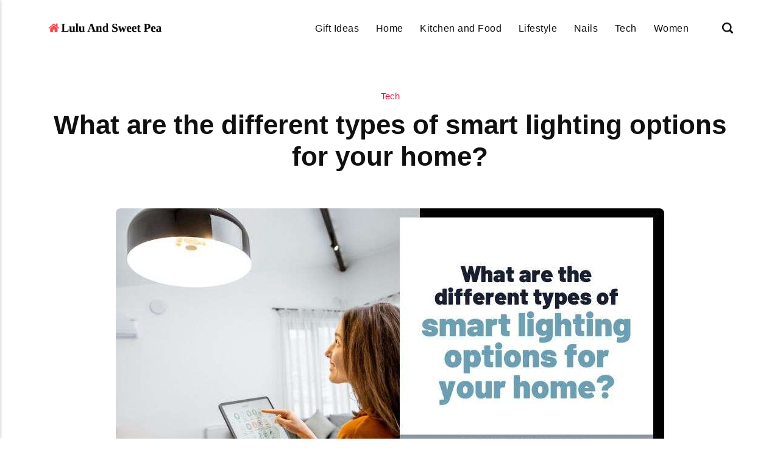

--- FILE ---
content_type: text/html
request_url: https://luluandsweetpea.com/what-are-the-different-types-of-smart-lighting-options-for-your-home/
body_size: 8768
content:
<!DOCTYPE html><html lang="en-gb"><head><meta charset="utf-8"><meta http-equiv="X-UA-Compatible" content="IE=edge"><meta name="viewport" content="width=device-width,initial-scale=1"><title>What are the different types of smart lighting options for your home? - LuluAndSweetpea</title><meta name="description" content="The simple, energy-hungry incandescent lights have been replaced by an apparently endless selection of energy-efficient, intelligent lighting devices. LED lighting&hellip;"><meta name="generator" content="Publii Open-Source CMS for Static Site"><script type="text/javascript">(function(w,d,s,l,i){w[l]=w[l]||[];w[l].push({'gtm.start':
						new Date().getTime(),event:'gtm.js'});var f=d.getElementsByTagName(s)[0],
						j=d.createElement(s),dl=l!='dataLayer'?'&l='+l:'';j.async=true;j.src=
						'https://www.googletagmanager.com/gtm.js?id='+i+dl;f.parentNode.insertBefore(j,f);
					})(window,document,'script','dataLayer','GTM-5BMR6MW');</script><link rel="canonical" href="https://luluandsweetpea.com/what-are-the-different-types-of-smart-lighting-options-for-your-home/"><link rel="alternate" type="application/atom+xml" href="https://luluandsweetpea.com/feed.xml" title="LuluAndSweetpea - RSS"><link rel="alternate" type="application/json" href="https://luluandsweetpea.com/feed.json" title="LuluAndSweetpea - JSON"><meta property="og:title" content="What are the different types of smart lighting options for your home?"><meta property="og:image" content="https://luluandsweetpea.com/media/posts/165/What-are-the-different-types-of-smart-lighting-options-for-your-home.jpg"><meta property="og:image:width" content="900"><meta property="og:image:height" content="500"><meta property="og:site_name" content="LuluAndSweetpea"><meta property="og:description" content="The simple, energy-hungry incandescent lights have been replaced by an apparently endless selection of energy-efficient, intelligent lighting devices. LED lighting&hellip;"><meta property="og:url" content="https://luluandsweetpea.com/what-are-the-different-types-of-smart-lighting-options-for-your-home/"><meta property="og:type" content="article"><link rel="shortcut icon" href="https://luluandsweetpea.com/media/website/fav.png" type="image/x-icon"><link rel="stylesheet" href="https://luluandsweetpea.com/assets/css/style.css?v=d2c25f679f9c61ff7fcf36d3ce0ff7e4"><script type="application/ld+json">{"@context":"http://schema.org","@type":"Article","mainEntityOfPage":{"@type":"WebPage","@id":"https://luluandsweetpea.com/what-are-the-different-types-of-smart-lighting-options-for-your-home/"},"headline":"What are the different types of smart lighting options for your home?","datePublished":"2022-12-28T00:42-06:00","dateModified":"2025-09-29T09:20-05:00","image":{"@type":"ImageObject","url":"https://luluandsweetpea.com/media/posts/165/What-are-the-different-types-of-smart-lighting-options-for-your-home.jpg","height":500,"width":900},"description":"The simple, energy-hungry incandescent lights have been replaced by an apparently endless selection of energy-efficient, intelligent lighting devices. LED lighting&hellip;","author":{"@type":"Person","name":"Chaz Elban","url":"https://luluandsweetpea.com/authors/lspadmin/"},"publisher":{"@type":"Organization","name":"Chaz","logo":{"@type":"ImageObject","url":"https://luluandsweetpea.com/media/website/luluandsweetpea.png","height":75,"width":463}}}</script><noscript><style>img[loading] {
                    opacity: 1;
                }</style></noscript><script async src="https://pagead2.googlesyndication.com/pagead/js/adsbygoogle.js?client=ca-pub-1291576167983828" crossorigin="anonymous"></script></head><body class="post-template"><noscript><iframe src="https://www.googletagmanager.com/ns.html?id=GTM-5BMR6MW" height="0" width="0" style="display:none;visibility:hidden"></iframe></noscript><header class="header" id="js-header"><a href="https://luluandsweetpea.com/" class="logo"><img src="https://luluandsweetpea.com/media/website/luluandsweetpea.png" alt="LuluAndSweetpea" width="463" height="75"></a><nav class="navbar js-navbar"><button class="navbar__toggle js-toggle" aria-label="Menu"><span class="navbar__toggle-box"><span class="navbar__toggle-inner">Menu</span></span></button><ul class="navbar__menu"><li><a href="https://luluandsweetpea.com/tags/gift-ideas/" target="_self">Gift Ideas</a></li><li><a href="https://luluandsweetpea.com/tags/home/" target="_self">Home</a></li><li><a href="https://luluandsweetpea.com/tags/kitchen-and-food/" target="_self">Kitchen and Food</a></li><li><a href="https://luluandsweetpea.com/tags/lifestyle/" target="_self">Lifestyle</a></li><li><a href="https://luluandsweetpea.com/tags/nails/" target="_self">Nails</a></li><li><a href="https://luluandsweetpea.com/tags/tech/" target="_self">Tech</a></li><li><a href="https://luluandsweetpea.com/tags/women/" target="_self">Women</a></li></ul></nav><div class="search"><div class="search__overlay js-search-overlay"><form action="https://luluandsweetpea.com/search.html" class="search__form"><input class="search__input" type="search" name="q" placeholder="search..." aria-label="search..."> <button type="submit" class="search__button"><span>Submit</span></button></form></div><button class="search__btn js-search-btn" aria-label="Search"><svg role="presentation" focusable="false" height="18" width="18"><use xlink:href="https://luluandsweetpea.com/assets/svg/svg-map.svg#search"/></svg></button></div></header><main class="post"><div class="wrapper"><article class="content"><header class="content__header"><a href="https://luluandsweetpea.com/tags/tech/" class="content__maintag">Tech</a><h1 class="content__title">What are the different types of smart lighting options for your home?</h1></header><figure class="content__featured-image"><img src="https://luluandsweetpea.com/media/posts/165/What-are-the-different-types-of-smart-lighting-options-for-your-home.jpg" srcset="https://luluandsweetpea.com/media/posts/165/responsive/What-are-the-different-types-of-smart-lighting-options-for-your-home-xs.jpg 300w, https://luluandsweetpea.com/media/posts/165/responsive/What-are-the-different-types-of-smart-lighting-options-for-your-home-sm.jpg 480w, https://luluandsweetpea.com/media/posts/165/responsive/What-are-the-different-types-of-smart-lighting-options-for-your-home-md.jpg 768w, https://luluandsweetpea.com/media/posts/165/responsive/What-are-the-different-types-of-smart-lighting-options-for-your-home-lg.jpg 1200w" sizes="(min-width: 56.25em) 100vw, (min-width: 37.5em) 50vw, 100vw" loading="eager" height="500" width="900" alt=""></figure><div class="content__inner"><div class="content__entry"><p><span style="font-weight: 400;">The simple, energy-hungry incandescent lights have been replaced by an apparently endless selection of energy-efficient, intelligent lighting devices. LED lighting has not only substantially lowered the energy usage of homes across the country, but it has also provided homeowners with a vast selection of new, customizable lighting options.</span></p><p><span style="font-weight: 400;">According to a recent industry analysis, the smart lighting market is predicted to reach USD 74.30 billion by 2026, from an estimated USD 16.2 billion in 2020. This represents a compound annual growth rate of about 30% for the following five years. Increasing popularity and acceptance of smart home technology are surely contributing to this phenomenal expansion. The integration of <a href="https://luluandsweetpea.com/safety-and-smart-homes-enhancing-home-security-with-technology/">home lighting systems with intelligent home technology</a> continues to evolve. As a result, the market will continue to be flooded with innovative, customizable, functional, and energy-efficient home lighting options.</span></p><figure class="aligncenter size-large wp-image-1027553"><img decoding="async" loading="lazy" src="https://luluandsweetpea.com/media/posts/165/A-man-gives-a-voice-command-to-a-smart-home-application-on-his-smartphone-to-change-light-temperature-1024x576.jpg" alt="A man gives a voice command to a smart home application on his smartphone to change light temperature" width="1024" height="576" sizes="(max-width: 48em) 100vw, 100vw" srcset="https://luluandsweetpea.com/media/posts/165/responsive/A-man-gives-a-voice-command-to-a-smart-home-application-on-his-smartphone-to-change-light-temperature-1024x576-xs.jpg 300w, https://luluandsweetpea.com/media/posts/165/responsive/A-man-gives-a-voice-command-to-a-smart-home-application-on-his-smartphone-to-change-light-temperature-1024x576-sm.jpg 480w, https://luluandsweetpea.com/media/posts/165/responsive/A-man-gives-a-voice-command-to-a-smart-home-application-on-his-smartphone-to-change-light-temperature-1024x576-md.jpg 768w"></figure><h2><b>What is smart lighting?</b></h2><p><span style="font-weight: 400;">Smart technology enables your home's lighting fixtures to expand in breadth and functionality. Smart lighting systems can be remotely controlled at their most fundamental level, typically by an app on a smartphone or computer. Smart lighting mainly relies on several types of wireless transmitters for signal transmission and reception. Smart lighting can link to your smart home hub via Bluetooth or built-in Wi-Fi radios that connect directly to your router.</span></p><p><span style="font-weight: 400;">Other intelligent lighting choices include motion and lighting sensors that turn on and off automatically based on the quantity of light sensed or the presence of people and motion in a certain place. These simple features can reduce the amount of energy lost when lights are left on in an uninhabited home.</span></p><p><span style="font-weight: 400;">Some of the more sophisticated intelligent lighting systems also use machine learning algorithms. The lights automatically monitor and learn the lighting habits of the household's inhabitants. This "learning" allows the lights to turn on and off automatically at particular times of the day, based on the tenants' daily routines, creating the impression that someone is home even when the house is vacant for extended periods.</span></p><h2><b>How much energy can be saved using smart lighting?</b></h2><p><span style="font-weight: 400;">Enhanced controllability is one of the most significant benefits of smart lighting systems, as it saves energy usage. Smart bulbs connected to an app, for instance, can notify you if a light is left on in the home when no motion is detected, allowing you to turn it off. Almost all smart lighting solutions are compatible with LED lighting fixtures, which are 75% more energy-efficient and 25 times more durable than conventional incandescent bulbs. The exact amount you could save by converting to smart lighting relies on the current lighting fixtures in your home and the homeowner's habits. If members of your household frequently forget to switch off lights, intelligent lighting will likely result in instant cost savings.</span></p><figure class="aligncenter size-large wp-image-1027554"><img decoding="async" loading="lazy" src="https://luluandsweetpea.com/media/posts/165/A-person-controlling-light-bulb-temperature-and-intensity-with-a-smartphone-application.-1024x683.jpg" alt="A person controlling light bulb temperature and intensity with a smartphone application." width="1024" height="683" sizes="(max-width: 48em) 100vw, 100vw" srcset="https://luluandsweetpea.com/media/posts/165/responsive/A-person-controlling-light-bulb-temperature-and-intensity-with-a-smartphone-application.-1024x683-xs.jpg 300w, https://luluandsweetpea.com/media/posts/165/responsive/A-person-controlling-light-bulb-temperature-and-intensity-with-a-smartphone-application.-1024x683-sm.jpg 480w, https://luluandsweetpea.com/media/posts/165/responsive/A-person-controlling-light-bulb-temperature-and-intensity-with-a-smartphone-application.-1024x683-md.jpg 768w"></figure><h2><b>Types of Smart Lighting</b></h2><h3><strong>1<i>. Smart Bulbs</i></strong></h3><p><span style="font-weight: 400;">If you are unfamiliar with smart home technologies, smart bulbs may be the best option for you. These lights have Wi-Fi or Bluetooth integrated in, allowing users to control the illumination from a smartphone, tablet, or computer.</span></p><p><span style="font-weight: 400;">Although this sort of smart lighting is user-friendly, it can be costly due to the fact that you must purchase individual bulbs, which can be costly if you purchase multiple. Additionally, not all plugs are compatible with smart bulbs. Always consult an expert before purchasing smart bulbs.</span></p><h3><strong><i>2. Smart Switches</i></strong></h3><p><span style="font-weight: 400;">You have the option to upgrade the on/off switch instead of the light bulbs.</span></p><p><span style="font-weight: 400;">Smart switches, like smart lamps, connect to your network over Wi-Fi. Once linked, customers are able to operate connected bulbs by smartphone or tablet.</span></p><p><span style="font-weight: 400;">This is an excellent alternative if you have sockets that are incompatible with smart light bulb types, as you only need to replace the switch. However, installing smart switches might be challenging if you lack knowledge with home wiring. We advise calling a professional installer for appropriate installation.</span></p><h3><strong><i>3. Smart Outlets</i></strong></h3><p><span style="font-weight: 400;">The smart outlet is the third option for automatic lighting. Smart outlets are directly hooked into the wall and connected to a network. These devices are incredibly scalable because any device that is put into an outlet, including power strips, automatically becomes a smart device.</span></p><p><span style="font-weight: 400;">Smart outlets provide consumers with customizable options that may include motion-sensing technology. Some variants are even compatible with voice control and can connect to home assistants.</span></p><p><span style="font-weight: 400;">Whether you seek convenience, energy savings, or security, smart lighting is one of the most effective automated home elements. Connect with a reputable security provider to examine all available solutions.</span></p><h2><b>How do smart lights function?</b></h2><p><span style="font-weight: 400;">The majority of smart systems will revolve around a central 'bridge,' a device that connects to your home's Wi-Fi network and enables you to manage your lights with your smartphone. Some modern smart light bulbs, such as the Crompton Smart range, can function without a bridge.</span></p><p><span style="font-weight: 400;">Some intelligent systems interact via the wireless protocol Zigbee, which is an industry standard. It is similar to your Wi-Fi signal, but one major distinction is that Zigbee gadgets can speak with one other, but Wi-Fi products can only talk with a central router.</span></p><p><span style="font-weight: 400;">This means that every light bulb in your smart system is capable of relaying messages from the bridge. Therefore, even if your bridge is on the opposite side of the house, the signal 'boost' offered by each product significantly increases the range.</span></p><figure class="aligncenter size-large wp-image-1027555"><img decoding="async" loading="lazy" src="https://luluandsweetpea.com/media/posts/165/Modern-LED-ceiling-chandelier-with-on-off-control-panel-1024x675.jpg" alt="Modern LED ceiling chandelier with on off control panel" width="1024" height="675" sizes="(max-width: 48em) 100vw, 100vw" srcset="https://luluandsweetpea.com/media/posts/165/responsive/Modern-LED-ceiling-chandelier-with-on-off-control-panel-1024x675-xs.jpg 300w, https://luluandsweetpea.com/media/posts/165/responsive/Modern-LED-ceiling-chandelier-with-on-off-control-panel-1024x675-sm.jpg 480w, https://luluandsweetpea.com/media/posts/165/responsive/Modern-LED-ceiling-chandelier-with-on-off-control-panel-1024x675-md.jpg 768w"></figure><h2><b>Simple Methods to Begin with Smart Lighting</b></h2><p><span style="font-weight: 400;">Don't fret if a state-of-the-art home automation overhaul is beyond your comfort zone or budget. There are still modest opportunities to test out smart-home technology. Follow these straightforward steps to integrate smart lights into your house.</span></p><h3><strong>1. Select an assistant</strong></h3><p><span style="font-weight: 400;">Intelligent devices should make life simpler. Using a digital assistant, such as Amazon Echo or Google Home, is the simplest method to centralize smart-home functions. These voice-activated devices can be designed to connect with numerous smart-lighting controls, including dimming, brightening, turning on, and shutting off lights.</span></p><h3><strong>2. Start with smart lightbulbs</strong></h3><p><span style="font-weight: 400;">Changing a lightbulb is the simplest method to experiment with smart-home features. Connect a smart bulb, such as the Philips Dimmable Connected Bulb to your Wi-Fi network and begin playing with the app to regulate the light. You can then determine whether features such as brightness adjustment without a dimmer switch warrant extra investment.</span></p><h3><strong>3. Install smart light switches</strong></h3><p><span style="font-weight: 400;">Consider smart outlets or switches, such as the $15 Kasa Smart Light Switch, to make your entire home smarter. After installing the smart switch, you can remotely operate your fixtures, including those with standard bulbs. Consider installing smart light fixtures, which have this technology built in and can be operated with your voice or an app, after you've experienced how well smart switches can work for your lifestyle.</span></p><h3><strong>4. Be innovative with intelligent lighting controls</strong></h3><p><span style="font-weight: 400;">When you synchronize smart lights with other smart devices utilizing free web services, the possibilities are practically limitless. Turn on the porch light when your smart doorbell rings, flash a red light if your thermostat detects carbon monoxide, or turn on the bedroom light when your fitness tracker indicates you're awake. If you are eager to investigate the capabilities, home automation offers a multitude of methods to simplify your life.</span></p><p><span style="font-weight: 400;">Starting small makes smart lighting a breeze. Utilize this technology to automate your home's lights to your specifications.</span></p><h2><b>To sum up</b></h2><p><span style="font-weight: 400;">If you're new to home automation, smart lighting is the perfect place to start. As long as you don't need elaborate configurations, basic smart bulbs can be relatively affordable. However, if you intend to integrate these lights with the rest of your smart devices, you will need to purchase the IFTTT integration option.</span></p><p><span style="font-weight: 400;">You can turn the lights on and off, activate, dim, blink, or change colors with your smartphone. Now your lights can truly illuminate your day. </span></p></div><footer><div class="content__tags-share"><aside class="content__share"></aside></div><nav class="content__nav"><div class="content__nav__prev"><a class="content__nav__link" href="https://luluandsweetpea.com/tips-for-selecting-a-ups-battery-backup-system/" rel="prev">Previous Post<h3 class="h6">Tips for Selecting A UPS Battery Backup System</h3></a></div><div class="content__nav__next"><a class="content__nav__link" href="https://luluandsweetpea.com/what-are-the-different-types-of-backpacks/" rel="prev">Next Post<h3 class="h6">What are the Different Types of Backpacks?</h3></a></div></nav></footer></div></article></div><div class="content__related"><div class="wrapper"><h2 class="h5">Related posts</h2><div class="l-grid l-grid--4"><article class="c-card"><a href="https://luluandsweetpea.com/what-are-the-different-types-of-smart-security-options-for-your-home/" class="c-card__image"><img src="https://luluandsweetpea.com/media/posts/167/What-are-the-different-types-of-smart-security-options-for-your-home.jpg" srcset="https://luluandsweetpea.com/media/posts/167/responsive/What-are-the-different-types-of-smart-security-options-for-your-home-xs.jpg 300w, https://luluandsweetpea.com/media/posts/167/responsive/What-are-the-different-types-of-smart-security-options-for-your-home-sm.jpg 480w, https://luluandsweetpea.com/media/posts/167/responsive/What-are-the-different-types-of-smart-security-options-for-your-home-md.jpg 768w, https://luluandsweetpea.com/media/posts/167/responsive/What-are-the-different-types-of-smart-security-options-for-your-home-lg.jpg 1200w" sizes="(min-width: 56.25em) 100vw, (min-width: 37.5em) 50vw, 100vw" loading="lazy" height="500" width="900" alt=""></a><div class="c-card__wrapper"><header class="c-card__header"><div class="c-card__tag"><a href="https://luluandsweetpea.com/tags/tech/">Tech</a></div><h3 class="c-card__title"><a href="https://luluandsweetpea.com/what-are-the-different-types-of-smart-security-options-for-your-home/" class="invert">What are the different types of smart security options for your home?</a></h3></header></div></article><article class="c-card"><a href="https://luluandsweetpea.com/guide-to-uv-sanitation-options-for-your-home/" class="c-card__image"><img src="https://luluandsweetpea.com/media/posts/163/Guide-to-UV-Sanitation-Options-for-Your-Home.jpg" srcset="https://luluandsweetpea.com/media/posts/163/responsive/Guide-to-UV-Sanitation-Options-for-Your-Home-xs.jpg 300w, https://luluandsweetpea.com/media/posts/163/responsive/Guide-to-UV-Sanitation-Options-for-Your-Home-sm.jpg 480w, https://luluandsweetpea.com/media/posts/163/responsive/Guide-to-UV-Sanitation-Options-for-Your-Home-md.jpg 768w, https://luluandsweetpea.com/media/posts/163/responsive/Guide-to-UV-Sanitation-Options-for-Your-Home-lg.jpg 1200w" sizes="(min-width: 56.25em) 100vw, (min-width: 37.5em) 50vw, 100vw" loading="lazy" height="500" width="900" alt=""></a><div class="c-card__wrapper"><header class="c-card__header"><div class="c-card__tag"><a href="https://luluandsweetpea.com/tags/tech/">Tech</a></div><h3 class="c-card__title"><a href="https://luluandsweetpea.com/guide-to-uv-sanitation-options-for-your-home/" class="invert">Guide to UV Sanitation Options for Your Home</a></h3></header></div></article><article class="c-card"><a href="https://luluandsweetpea.com/what-are-the-benefits-of-melamine-mixing-bowls/" class="c-card__image"><img src="https://luluandsweetpea.com/media/posts/22/What-are-the-Benefits-of-Melamine-Mixing-Bowls.png" srcset="https://luluandsweetpea.com/media/posts/22/responsive/What-are-the-Benefits-of-Melamine-Mixing-Bowls-xs.png 300w, https://luluandsweetpea.com/media/posts/22/responsive/What-are-the-Benefits-of-Melamine-Mixing-Bowls-sm.png 480w, https://luluandsweetpea.com/media/posts/22/responsive/What-are-the-Benefits-of-Melamine-Mixing-Bowls-md.png 768w, https://luluandsweetpea.com/media/posts/22/responsive/What-are-the-Benefits-of-Melamine-Mixing-Bowls-lg.png 1200w" sizes="(min-width: 56.25em) 100vw, (min-width: 37.5em) 50vw, 100vw" loading="lazy" height="500" width="900" alt=""></a><div class="c-card__wrapper"><header class="c-card__header"><div class="c-card__tag"><a href="https://luluandsweetpea.com/tags/kitchen-and-food/">Kitchen and Food</a></div><h3 class="c-card__title"><a href="https://luluandsweetpea.com/what-are-the-benefits-of-melamine-mixing-bowls/" class="invert">What are the Benefits of Melamine Mixing Bowls</a></h3></header></div></article><article class="c-card"><a href="https://luluandsweetpea.com/add-some-retro-style-to-your-place-with-these-ten-60s-decorating-styles/" class="c-card__image"><img src="https://luluandsweetpea.com/media/posts/13/Add-Some-Retro-Style-to-Your-Place-with-these-Ten-60s-Decorating-Styles-scaled.jpg" srcset="https://luluandsweetpea.com/media/posts/13/responsive/Add-Some-Retro-Style-to-Your-Place-with-these-Ten-60s-Decorating-Styles-scaled-xs.jpg 300w, https://luluandsweetpea.com/media/posts/13/responsive/Add-Some-Retro-Style-to-Your-Place-with-these-Ten-60s-Decorating-Styles-scaled-sm.jpg 480w, https://luluandsweetpea.com/media/posts/13/responsive/Add-Some-Retro-Style-to-Your-Place-with-these-Ten-60s-Decorating-Styles-scaled-md.jpg 768w, https://luluandsweetpea.com/media/posts/13/responsive/Add-Some-Retro-Style-to-Your-Place-with-these-Ten-60s-Decorating-Styles-scaled-lg.jpg 1200w" sizes="(min-width: 56.25em) 100vw, (min-width: 37.5em) 50vw, 100vw" loading="lazy" height="2560" width="1920" alt=""></a><div class="c-card__wrapper"><header class="c-card__header"><div class="c-card__tag"><a href="https://luluandsweetpea.com/tags/home/">Home</a></div><h3 class="c-card__title"><a href="https://luluandsweetpea.com/add-some-retro-style-to-your-place-with-these-ten-60s-decorating-styles/" class="invert">Add Some Retro Style to Your Place with these Ten 60’s Decorating Styles</a></h3></header></div></article></div></div></div></main><footer class="footer"><div class="footer__copyright">© Copyright 2025, All Rights Reserved</div></footer><script>window.publiiThemeMenuConfig = {    
      mobileMenuMode: 'sidebar',
      animationSpeed: 300,
      submenuWidth: 'auto',
      doubleClickTime: 500,
      mobileMenuExpandableSubmenus: true, 
      relatedContainerForOverlayMenuSelector: '.navbar',
   };</script><script defer="defer" src="https://luluandsweetpea.com/assets/js/scripts.min.js?v=1b09dc64eb6086ddc9720890661ff038"></script><script>var images = document.querySelectorAll('img[loading]');

      for (var i = 0; i < images.length; i++) {
         if (images[i].complete) {
               images[i].classList.add('is-loaded');
         } else {
               images[i].addEventListener('load', function () {
                  this.classList.add('is-loaded');
               }, false);
         }
      }</script><script src="https://luluandsweetpea.com/media/plugins/pagePrefetching/quicklink.umd.js"></script><script>window.addEventListener('load', () => {
					quicklink.listen({
						prerender: false,
						el: document.querySelector('body'),
						delay: 0,
						limit: Infinity,
						throttle: Infinity,
						timeout: 2000
					});
				});</script></body></html>

--- FILE ---
content_type: text/html; charset=utf-8
request_url: https://www.google.com/recaptcha/api2/aframe
body_size: 268
content:
<!DOCTYPE HTML><html><head><meta http-equiv="content-type" content="text/html; charset=UTF-8"></head><body><script nonce="4ag-qlIvV6l4q1WEXLA5Vg">/** Anti-fraud and anti-abuse applications only. See google.com/recaptcha */ try{var clients={'sodar':'https://pagead2.googlesyndication.com/pagead/sodar?'};window.addEventListener("message",function(a){try{if(a.source===window.parent){var b=JSON.parse(a.data);var c=clients[b['id']];if(c){var d=document.createElement('img');d.src=c+b['params']+'&rc='+(localStorage.getItem("rc::a")?sessionStorage.getItem("rc::b"):"");window.document.body.appendChild(d);sessionStorage.setItem("rc::e",parseInt(sessionStorage.getItem("rc::e")||0)+1);localStorage.setItem("rc::h",'1768910820831');}}}catch(b){}});window.parent.postMessage("_grecaptcha_ready", "*");}catch(b){}</script></body></html>